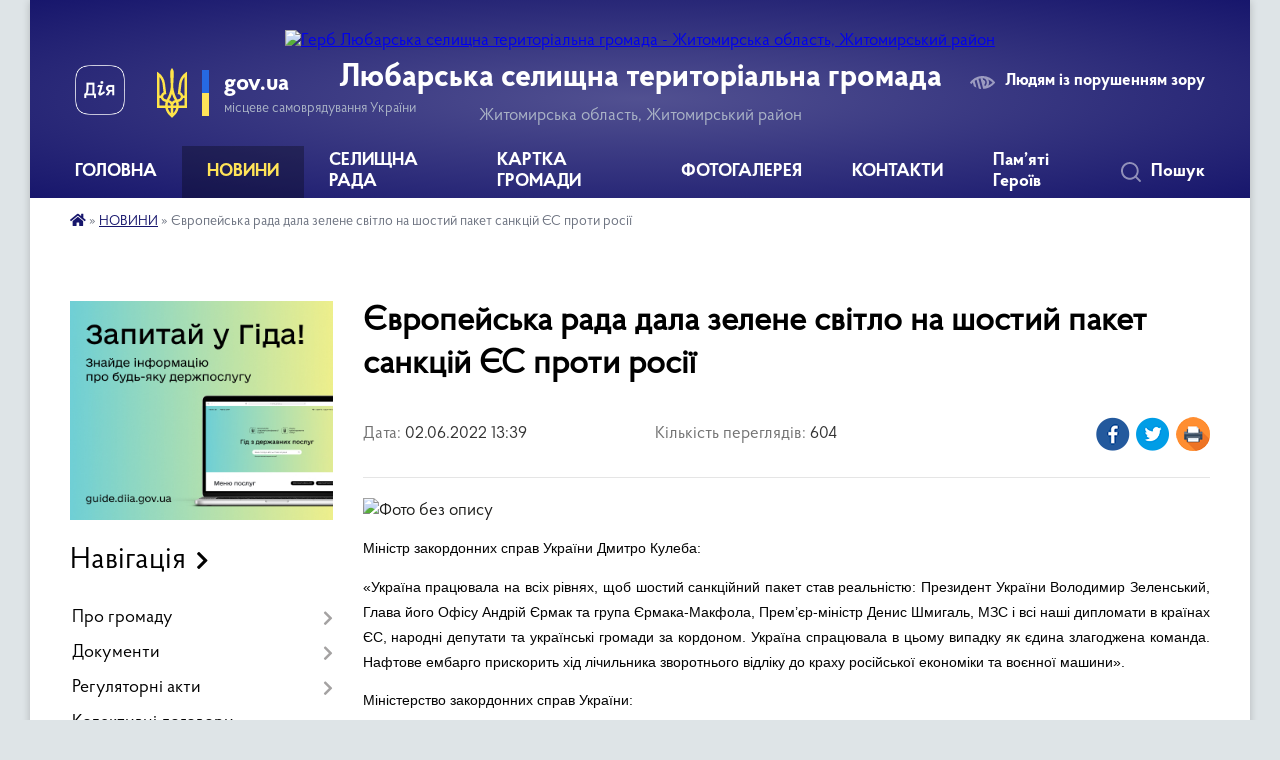

--- FILE ---
content_type: text/html; charset=UTF-8
request_url: https://lubarska-gromada.gov.ua/news/1654166768/
body_size: 18867
content:
<!DOCTYPE html>
<html lang="uk">
<head>
	<!--[if IE]><meta http-equiv="X-UA-Compatible" content="IE=edge"><![endif]-->
	<meta charset="utf-8">
	<meta name="viewport" content="width=device-width, initial-scale=1">
	<!--[if IE]><script>
		document.createElement('header');
		document.createElement('nav');
		document.createElement('main');
		document.createElement('section');
		document.createElement('article');
		document.createElement('aside');
		document.createElement('footer');
		document.createElement('figure');
		document.createElement('figcaption');
	</script><![endif]-->
	<title>Європейська рада дала зелене світло на шостий пакет санкцій ЄС проти росії | Любарська селищна територіальна громада</title>
	<meta name="description" content=". . Міністр закордонних справ України Дмитро Кулеба:. . &amp;laquo;Україна працювала на всіх рівнях, щоб шостий санкційний пакет став реальністю: Президент України Володимир Зеленський, Глава його Офісу Андрій Єрмак та група Єрмака-Макфола, Пре">
	<meta name="keywords" content="Європейська, рада, дала, зелене, світло, на, шостий, пакет, санкцій, ЄС, проти, росії, |, Любарська, селищна, територіальна, громада">

	
		<meta property="og:image" content="https://rada.info/upload/users_files/04345664/948657230a8594a7617b905d5f2e2cc9.jpg">
	<meta property="og:image:width" content="526">
	<meta property="og:image:height" content="526">
			<meta property="og:title" content="Європейська рада дала зелене світло на шостий пакет санкцій ЄС проти росії">
				<meta property="og:type" content="article">
	<meta property="og:url" content="https://lubarska-gromada.gov.ua/news/1654166768/">
		
		<link rel="apple-touch-icon" sizes="57x57" href="https://gromada.org.ua/apple-icon-57x57.png">
	<link rel="apple-touch-icon" sizes="60x60" href="https://gromada.org.ua/apple-icon-60x60.png">
	<link rel="apple-touch-icon" sizes="72x72" href="https://gromada.org.ua/apple-icon-72x72.png">
	<link rel="apple-touch-icon" sizes="76x76" href="https://gromada.org.ua/apple-icon-76x76.png">
	<link rel="apple-touch-icon" sizes="114x114" href="https://gromada.org.ua/apple-icon-114x114.png">
	<link rel="apple-touch-icon" sizes="120x120" href="https://gromada.org.ua/apple-icon-120x120.png">
	<link rel="apple-touch-icon" sizes="144x144" href="https://gromada.org.ua/apple-icon-144x144.png">
	<link rel="apple-touch-icon" sizes="152x152" href="https://gromada.org.ua/apple-icon-152x152.png">
	<link rel="apple-touch-icon" sizes="180x180" href="https://gromada.org.ua/apple-icon-180x180.png">
	<link rel="icon" type="image/png" sizes="192x192"  href="https://gromada.org.ua/android-icon-192x192.png">
	<link rel="icon" type="image/png" sizes="32x32" href="https://gromada.org.ua/favicon-32x32.png">
	<link rel="icon" type="image/png" sizes="96x96" href="https://gromada.org.ua/favicon-96x96.png">
	<link rel="icon" type="image/png" sizes="16x16" href="https://gromada.org.ua/favicon-16x16.png">
	<link rel="manifest" href="https://gromada.org.ua/manifest.json">
	<meta name="msapplication-TileColor" content="#ffffff">
	<meta name="msapplication-TileImage" content="https://gromada.org.ua/ms-icon-144x144.png">
	<meta name="theme-color" content="#ffffff">
	
	
		<meta name="robots" content="">
	
    <link rel="preload" href="https://cdnjs.cloudflare.com/ajax/libs/font-awesome/5.9.0/css/all.min.css" as="style">
	<link rel="stylesheet" href="https://cdnjs.cloudflare.com/ajax/libs/font-awesome/5.9.0/css/all.min.css" integrity="sha512-q3eWabyZPc1XTCmF+8/LuE1ozpg5xxn7iO89yfSOd5/oKvyqLngoNGsx8jq92Y8eXJ/IRxQbEC+FGSYxtk2oiw==" crossorigin="anonymous" referrerpolicy="no-referrer" />

    <link rel="preload" href="//gromada.org.ua/themes/km2/css/styles_vip.css?v=3.33" as="style">
	<link rel="stylesheet" href="//gromada.org.ua/themes/km2/css/styles_vip.css?v=3.33">
	<link rel="stylesheet" href="//gromada.org.ua/themes/km2/css/17110/theme_vip.css?v=1762446875">
	
		<!--[if lt IE 9]>
	<script src="https://oss.maxcdn.com/html5shiv/3.7.2/html5shiv.min.js"></script>
	<script src="https://oss.maxcdn.com/respond/1.4.2/respond.min.js"></script>
	<![endif]-->
	<!--[if gte IE 9]>
	<style type="text/css">
		.gradient { filter: none; }
	</style>
	<![endif]-->

</head>
<body class="">

	<a href="#top_menu" class="skip-link link" aria-label="Перейти до головного меню (Alt+1)" accesskey="1">Перейти до головного меню (Alt+1)</a>
	<a href="#left_menu" class="skip-link link" aria-label="Перейти до бічного меню (Alt+2)" accesskey="2">Перейти до бічного меню (Alt+2)</a>
    <a href="#main_content" class="skip-link link" aria-label="Перейти до головного вмісту (Alt+3)" accesskey="3">Перейти до текстового вмісту (Alt+3)</a>




	
	<div class="wrap">
		
		<header>
			<div class="header_wrap">
				<div class="logo">
					<a href="https://lubarska-gromada.gov.ua/" id="logo" class="form_2">
						<img src="https://rada.info/upload/users_files/04345664/gerb/C-4.png" alt="Герб Любарська селищна територіальна громада - Житомирська область, Житомирський район">
					</a>
				</div>
				<div class="title">
					<div class="slogan_1">Любарська селищна територіальна громада</div>
					<div class="slogan_2">Житомирська область, Житомирський район</div>
				</div>
				<div class="gov_ua_block">
					<a class="diia" href="https://diia.gov.ua/" target="_blank" rel="nofollow" title="Державні послуги онлайн"><img src="//gromada.org.ua/themes/km2/img/diia.png" alt="Логотип Diia"></a>
					<img src="//gromada.org.ua/themes/km2/img/gerb.svg" class="gerb" alt="Герб України">
					<span class="devider"></span>
					<div class="title">
						<b>gov.ua</b>
						<span>місцеве самоврядування України</span>
					</div>
				</div>
								<div class="alt_link">
					<a href="#" rel="nofollow" title="Режим високої контастності" onclick="return set_special('fb216aabca4fd716b3ebbf2f6922e65a51af4b44');">Людям із порушенням зору</a>
				</div>
								
				<section class="top_nav">
					<nav class="main_menu" id="top_menu">
						<ul>
														<li class="">
								<a href="https://lubarska-gromada.gov.ua/main/"><span>ГОЛОВНА</span></a>
																							</li>
														<li class="active has-sub">
								<a href="https://lubarska-gromada.gov.ua/news/"><span>НОВИНИ</span></a>
																<button onclick="return show_next_level(this);" aria-label="Показати підменю"></button>
																								<ul>
																		<li>
										<a href="https://lubarska-gromada.gov.ua/ogoloshennya-15-39-21-26-04-2021/">оголошення</a>
																													</li>
																										</ul>
															</li>
														<li class=" has-sub">
								<a href="https://lubarska-gromada.gov.ua/ljubarska-selischna-rada-14-41-34-12-01-2018/"><span>СЕЛИЩНА РАДА</span></a>
																<button onclick="return show_next_level(this);" aria-label="Показати підменю"></button>
																								<ul>
																		<li>
										<a href="https://lubarska-gromada.gov.ua/kerivnictvo-selischnoi-radi-10-27-32-15-01-2018/">Керівництво селищної ради</a>
																													</li>
																		<li>
										<a href="https://lubarska-gromada.gov.ua/struktura-10-27-49-15-01-2018/">Структура</a>
																													</li>
																		<li>
										<a href="https://lubarska-gromada.gov.ua/deputatskij-korpus-10-28-02-15-01-2018/">Депутатський корпус</a>
																													</li>
																		<li>
										<a href="https://lubarska-gromada.gov.ua/vikonavchij-komitet-10-28-15-15-01-2018/">Виконавчий комітет</a>
																													</li>
																		<li>
										<a href="https://lubarska-gromada.gov.ua/postijni-komisii-10-28-32-15-01-2018/">Постійні комісії</a>
																													</li>
																		<li>
										<a href="https://lubarska-gromada.gov.ua/posadovi-obovyazki-1535454845/">Посадові обов'язки</a>
																													</li>
																		<li class="has-sub">
										<a href="https://lubarska-gromada.gov.ua/zasidannya-postijnih-komisij-14-05-23-07-08-2024/">Засідання постійних комісій</a>
																				<button onclick="return show_next_level(this);" aria-label="Показати підменю"></button>
																														<ul>
																						<li>
												<a href="https://lubarska-gromada.gov.ua/protokoli-zasidan-postijnih-komisij-14-58-33-10-04-2025/">Протоколи засідань постійних комісій</a>
											</li>
																																</ul>
																			</li>
																		<li>
										<a href="https://lubarska-gromada.gov.ua/grafik-provedennya-prijomu-gromadyan-na-viddalenomu-robochomu-misci-u-centri-nadannya-administrativnih-poslug-14-33-35-23-05-2025/">ГРАФІК проведення прийому громадян на віддаленому робочому місці у Центрі надання адміністративних послуг</a>
																													</li>
																		<li>
										<a href="https://lubarska-gromada.gov.ua/starosti-gromadi-11-16-48-23-10-2024/">Старости громади</a>
																													</li>
																		<li>
										<a href="https://lubarska-gromada.gov.ua/reglament-14-06-45-22-04-2024/">Регламент</a>
																													</li>
																		<li class="has-sub">
										<a href="https://lubarska-gromada.gov.ua/strategiya-rozvitku-gromadi-13-54-03-01-04-2021/">Стратегія розвитку</a>
																				<button onclick="return show_next_level(this);" aria-label="Показати підменю"></button>
																														<ul>
																						<li>
												<a href="https://lubarska-gromada.gov.ua/novini-14-05-00-01-04-2021/">Новини</a>
											</li>
																						<li>
												<a href="https://lubarska-gromada.gov.ua/opituvannya-14-03-31-01-04-2021/">Опитування</a>
											</li>
																						<li>
												<a href="https://lubarska-gromada.gov.ua/protokoli-zasidan-14-04-27-01-04-2021/">Протоколи засідань</a>
											</li>
																																</ul>
																			</li>
																										</ul>
															</li>
														<li class="">
								<a href="https://lubarska-gromada.gov.ua/structure/"><span>КАРТКА ГРОМАДИ</span></a>
																							</li>
														<li class="">
								<a href="https://lubarska-gromada.gov.ua/photo/"><span>ФОТОГАЛЕРЕЯ</span></a>
																							</li>
														<li class="">
								<a href="https://lubarska-gromada.gov.ua/feedback/"><span>КОНТАКТИ</span></a>
																							</li>
														<li class=" has-sub">
								<a href="https://lubarska-gromada.gov.ua/pam’yati-geroiv-15-07-28-10-01-2025/"><span>Пам’яті Героїв</span></a>
																<button onclick="return show_next_level(this);" aria-label="Показати підменю"></button>
																								<ul>
																		<li>
										<a href="https://lubarska-gromada.gov.ua/zagalnonacionalna-hvilina-movchannya-15-52-07-10-01-2025/">Загальнонаціональна хвилина мовчання</a>
																													</li>
																										</ul>
															</li>
																				</ul>
					</nav>
					&nbsp;
					<button class="menu-button" id="open-button"><i class="fas fa-bars"></i> Меню сайту</button>
					<a href="https://lubarska-gromada.gov.ua/search/" rel="nofollow" class="search_button">Пошук</a>
				</section>
				
			</div>
		</header>
				
		<section class="bread_crumbs">
		<div xmlns:v="http://rdf.data-vocabulary.org/#"><a href="https://lubarska-gromada.gov.ua/" title="Головна сторінка"><i class="fas fa-home"></i></a> &raquo; <a href="https://lubarska-gromada.gov.ua/news/" aria-current="page">НОВИНИ</a>  &raquo; <span>Європейська рада дала зелене світло на шостий пакет санкцій ЄС проти росії</span></div>
	</section>
	
	<section class="center_block">
		<div class="row">
			<div class="grid-25 fr">
				<aside>
				
										<div class="diia_guide">
						<a href="https://guide.diia.gov.ua/" rel="nofollow" target="_blank" title="Гід державних послуг"><img src="https://gromada.org.ua/upload/diia_guide.jpg" alt="Банер - гід державних послуг"></a>
					</div>
									
										<div class="sidebar_title">Навігація</div>
										
					<nav class="sidebar_menu" id="left_menu">
						<ul>
														<li class=" has-sub">
								<a href="https://lubarska-gromada.gov.ua/pro-gromadu-11-22-12-18-06-2025/"><span>Про громаду</span></a>
																<button onclick="return show_next_level(this);" aria-label="Показати підменю"></button>
																								<ul>
																		<li class="">
										<a href="https://lubarska-gromada.gov.ua/istorichna-dovidka-10-11-09-15-01-2018/"><span>Історична довідка</span></a>
																													</li>
																		<li class="">
										<a href="https://lubarska-gromada.gov.ua/pasport-gromadi-10-40-51-15-01-2018/"><span>Паспорт громади</span></a>
																													</li>
																										</ul>
															</li>
														<li class=" has-sub">
								<a href="https://lubarska-gromada.gov.ua/dokumenti-10-00-21-24-01-2018/"><span>Документи</span></a>
																<button onclick="return show_next_level(this);" aria-label="Показати підменю"></button>
																								<ul>
																		<li class="">
										<a href="https://lubarska-gromada.gov.ua/proekti-rishen-sesij-selischnoi-radi-viii-sklikannya-09-59-22-18-11-2020/"><span>Проекти рішень сесій селищної ради VIII скликання</span></a>
																													</li>
																		<li class="">
										<a href="https://lubarska-gromada.gov.ua/rishennya-sesij-selischnoi-radi-09-45-14-30-11-2020/"><span>Рішення сесій селищної ради VIII скликання</span></a>
																													</li>
																		<li class="">
										<a href="https://lubarska-gromada.gov.ua/proekti-rishen-sesij-selischnoi-radi-10-01-56-24-01-2018/"><span>Проекти рішень сесій селищної ради</span></a>
																													</li>
																		<li class="">
										<a href="https://lubarska-gromada.gov.ua/protokoli-zasidan-postijnih-komisij-10-03-18-24-01-2018/"><span>Протоколи засідань постійних комісій</span></a>
																													</li>
																		<li class="">
										<a href="https://lubarska-gromada.gov.ua/poimenne-golosuvannya-1525242920/"><span>Поіменне голосування</span></a>
																													</li>
																		<li class=" has-sub">
										<a href="https://lubarska-gromada.gov.ua/rishennya-sesij-selischnoi-radi-10-02-16-24-01-2018/"><span>Рішення сесій селищної ради</span></a>
																				<button onclick="return show_next_level(this);" aria-label="Показати підменю"></button>
																														<ul>
																						<li><a href="https://lubarska-gromada.gov.ua/rishennya-xxxvi-sesii-selischnoi-radi-viii-sklikannya-04112020r-10-45-35-11-11-2020/"><span>Рішення XXXVI сесії селищної ради VIII скликання 04.11.2020р.</span></a></li>
																						<li><a href="https://lubarska-gromada.gov.ua/rishennya-xxxv-sesii-selischnoi-radi-viii-sklikannya-22102020r-08-28-04-09-11-2020/"><span>Рішення XXXV сесії селищної ради VIII скликання 22.10.2020р.</span></a></li>
																						<li><a href="https://lubarska-gromada.gov.ua/rishennya-xxxiiii-sesii-selischnoi-radi-viii-sklikannya-28092020r-14-33-07-02-10-2020/"><span>Рішення XXXIIII сесії селищної ради VIII скликання 28.09.2020р.</span></a></li>
																						<li><a href="https://lubarska-gromada.gov.ua/rishennya-xxxiii-sesii-selischnoi-radi-viii-sklikannya-03092020r-08-23-07-07-09-2020/"><span>Рішення XXXIII сесії селищної ради VIII скликання 03.09.2020р.</span></a></li>
																						<li><a href="https://lubarska-gromada.gov.ua/rishennya-xxxii-sesii-selischnoi-radi-viii-sklikannya-04082020r-09-13-40-07-08-2020/"><span>Рішення XXXII сесії селищної ради VIII скликання 04.08.2020р.</span></a></li>
																						<li><a href="https://lubarska-gromada.gov.ua/rishennya-xxxi-sesii-selischnoi-radi-viii-sklikannya-26062020r-10-11-23-03-07-2020/"><span>Рішення XXXI сесії селищної ради VIII скликання 26.06.2020р.</span></a></li>
																						<li><a href="https://lubarska-gromada.gov.ua/rishennya-xxx-sesii-selischnoi-radi-viii-sklikannya-03062020r-15-49-24-04-06-2020/"><span>Рішення XXX сесії селищної ради VIII скликання 03.06.2020р.</span></a></li>
																						<li><a href="https://lubarska-gromada.gov.ua/rishennya-xxix-sesii-selischnoi-radi-viii-sklikannya-16042020r-09-25-32-28-04-2020/"><span>Рішення XXIX сесії селищної ради VIII скликання 16.04.2020р.</span></a></li>
																						<li><a href="https://lubarska-gromada.gov.ua/rishennya-xxviii-sesii-selischnoi-radi-viii-sklikannya-05032020r-13-44-06-16-03-2020/"><span>Рішення XXVIII сесії селищної ради VIII скликання 05.03.2020р.</span></a></li>
																						<li><a href="https://lubarska-gromada.gov.ua/rishennya-xxvii-sesii-selischnoi-radi-viii-sklikannya-26022020r-08-30-16-28-02-2020/"><span>Рішення XXVII сесії селищної ради VIII скликання 26.02.2020р.</span></a></li>
																						<li><a href="https://lubarska-gromada.gov.ua/rishennya-xxvi-sesii-selischnoi-radi-viii-sklikannya-14022020r-11-45-42-18-02-2020/"><span>Рішення XXVI сесії селищної ради VIII скликання 14.02.2020р.</span></a></li>
																						<li><a href="https://lubarska-gromada.gov.ua/rishennya-xxv-sesii-selischnoi-radi-viii-sklikannya-05022020r-13-40-47-11-02-2020/"><span>Рішення XXV сесії селищної ради VIII скликання 05.02.2020р.</span></a></li>
																						<li><a href="https://lubarska-gromada.gov.ua/rishennya-xxiv-sesii-selischnoi-radi-viii-sklikannya-09-30-20-13-01-2020/"><span>Рішення  XXIV сесії селищної ради VIII скликання 10.01.2020</span></a></li>
																						<li><a href="https://lubarska-gromada.gov.ua/rishennya-chergovoi-xxiii-sesii-selischnoi-radi-viii-sklikannya-14-58-45-02-01-2020/"><span>Рішення чергової XXIII сесії селищної ради VIII скликання  20.12.2019</span></a></li>
																						<li><a href="https://lubarska-gromada.gov.ua/rishennya-chergovoi-xxii-sesii-selischnoi-radi-viii-sklikannya-20112019-roku-12-35-59-26-11-2019/"><span>Рішення чергової XXII сесії селищної ради VIII скликання 20.11.2019 року</span></a></li>
																						<li><a href="https://lubarska-gromada.gov.ua/rishennya-chergovoi-xxi-sesii-selischnoi-radi-viii-sklikannya-16102019-roku-08-31-45-22-10-2019/"><span>Рішення чергової XXI сесії селищної ради VIII скликання 16.10.2019 року</span></a></li>
																						<li><a href="https://lubarska-gromada.gov.ua/rishennya-chergovoi-xx-sesii-selischnoi-radi-viii-sklikannya-29082019-roku-13-24-49-09-09-2019/"><span>Рішення чергової XX сесії селищної ради VIII скликання 29.08.2019 року</span></a></li>
																						<li><a href="https://lubarska-gromada.gov.ua/rishen-pozachergovoi-xix-sesii-selischnoi-radi-viii-sklikannya-05082019-roku-16-33-29-15-08-2019/"><span>Рішень  позачергової XІX сесії селищної ради VIII скликання 05.08.2019 року</span></a></li>
																						<li><a href="https://lubarska-gromada.gov.ua/rishennya-chergovoi-xvii-sesii-ljubarskoi-selischnoi-radi-viii-cklikannya-11072019-roku-10-24-56-15-07-2019/"><span>Рішення чергової XVIІI сесії Любарської селищної ради VIII cкликання 11.07.2019 року</span></a></li>
																						<li><a href="https://lubarska-gromada.gov.ua/rishennya-chergovoi-xvii-sesii-ljubarskoi-selischnoi-radi-viii-cklikannya-25062019-roku-10-04-38-03-07-2019/"><span>Рішення чергової XVIІ сесії Любарської селищної ради VIII cкликання 25.06.2019 року</span></a></li>
																						<li><a href="https://lubarska-gromada.gov.ua/rishennya-chergovoi-xvi-sesii-ljubarskoi-selischnoi-radi-viii-cklikannya-06062019-roku-09-47-28-12-06-2019/"><span>Рішення чергової XVI сесії Любарської селищної ради VIII cкликання 06.06.2019 року</span></a></li>
																						<li><a href="https://lubarska-gromada.gov.ua/rishennya-chergovoi-xv-sesii-ljubarskoi-selischnoi-radi-viii-cklikannya-25042019-roku-14-59-20-03-05-2019/"><span>Рішення чергової XV сесії Любарської селищної ради VIII cкликання 25.04.2019 року</span></a></li>
																						<li><a href="https://lubarska-gromada.gov.ua/rishennya-chergovoi-xiv-sesii-ljubarskoi-selischnoi-radi-viii-cklikannya-06032019-roku-11-39-48-15-03-2019/"><span>Рішення чергової XIV сесії Любарської селищної ради  VIII cкликання 06.03.2019 року</span></a></li>
																						<li><a href="https://lubarska-gromada.gov.ua/dodati-stattju-rishennya-xiii-sesii-ljubarskoi-selischnoi-radi-viii-cklikannya-vid-06022019-roku-09-36-59-20-02-2019/"><span>Рішення XIIІ сесії Любарської селищної ради VIII cкликання від 06.02.2019 року</span></a></li>
																						<li><a href="https://lubarska-gromada.gov.ua/rishennya-xii-sesii-ljubarskoi-selischnoi-radi-viii-cklikannya-vid-22122018-roku-09-19-46-20-02-2019/"><span>Рішення  XII сесії Любарської селищної ради  VIII cкликання від 22.12.2018 року</span></a></li>
																						<li><a href="https://lubarska-gromada.gov.ua/rishennya-xi-pozachergovoi-sesii-ljubarskoi-selischnoi-radi-viii-cklikannya-vid-30112018-roku-09-14-43-20-02-2019/"><span>Рішення  XI позачергової сесії Любарської селищної ради  VIII cкликання від 30.11.2018 року</span></a></li>
																						<li><a href="https://lubarska-gromada.gov.ua/rishennya-x-sesii-ljubarskoi-selischnoi-radi-viii-cklikannya-vid-23102018-roku-09-06-26-20-02-2019/"><span>Рішення  X сесії Любарської селищної ради  VIII cкликання від 23.10.2018 року</span></a></li>
																						<li><a href="https://lubarska-gromada.gov.ua/rishennya-pozachergovoi-ix-sesii-ljubarskoi-selischnoi-radi-viii-cklikannya-vid-17082018-roku-08-51-17-20-02-2019/"><span>Рішення позачергової IX сесії Любарської селищної ради  VIII cкликання від 17.08.2018 року</span></a></li>
																						<li><a href="https://lubarska-gromada.gov.ua/rishennya-pozachergovoi-viii-sesii-ljubarskoi-selischnoi-radi-viii-cklikannya-24072018-roku-08-42-09-20-02-2019/"><span>Рішення позачергової VІII сесії Любарської селищної ради  VIII cкликання 24.07.2018 року</span></a></li>
																						<li><a href="https://lubarska-gromada.gov.ua/rishennya-chergovoi-vii-sesii-ljubarskoi-selischnoi-radi-viii-cklikannya-06072018-roku-08-12-30-20-02-2019/"><span>Рішення чергової VІI сесії Любарської селищної ради  VIII cкликання 06.07.2018 року</span></a></li>
																						<li><a href="https://lubarska-gromada.gov.ua/3-12-59-24-14-02-2019/"><span>Рішення позачегрової VІ сесій Любарської селищної ради  VIII cкликання 27.04.2018 року</span></a></li>
																						<li><a href="https://lubarska-gromada.gov.ua/2-12-58-36-14-02-2019/"><span>Рішення V сесій Любарської селищної ради  VIII cкликання 23.03.2018 року</span></a></li>
																						<li><a href="https://lubarska-gromada.gov.ua/1-12-57-45-14-02-2019/"><span>Рішення IV сесій Любарської селищної ради  VIII cкликання 15.02.2018 року</span></a></li>
																						<li><a href="https://lubarska-gromada.gov.ua/rishennya- xiii-sesii ljubarskoi-selischnoi-radi- viii-cklikannya-vid-06022019 roku-11-51-46-14-02-2019/"><span>Рішення I-ї сесій Любарської селищної ради  VIII cкликання від 20.11.2017 року</span></a></li>
																																</ul>
																			</li>
																		<li class="">
										<a href="https://lubarska-gromada.gov.ua/rishennya-vikonavchogo-komitetu-10-02-55-24-01-2018/"><span>Рішення виконавчого комітету</span></a>
																													</li>
																		<li class="">
										<a href="https://lubarska-gromada.gov.ua/rozporyadzhennya-golovi-10-03-41-24-01-2018/"><span>Розпорядження голови</span></a>
																													</li>
																		<li class="">
										<a href="https://lubarska-gromada.gov.ua/pasporti-bjudzhetnih-program-10-04-21-24-01-2018/"><span>Паспорти бюджетних програм</span></a>
																													</li>
																		<li class="">
										<a href="https://lubarska-gromada.gov.ua/normativni-dokumenti-10-04-28-24-01-2018/"><span>Нормативні документи</span></a>
																													</li>
																		<li class="">
										<a href="https://lubarska-gromada.gov.ua/protokoli-zasidan-vikonavchogo-komitetu-1526041057/"><span>Протоколи засідань виконавчого комітету</span></a>
																													</li>
																		<li class="">
										<a href="https://lubarska-gromada.gov.ua/dokumenti-cnap-11-05-10-18-05-2020/"><span>Документи ЦНАП</span></a>
																													</li>
																		<li class="">
										<a href="https://lubarska-gromada.gov.ua/proekti-rishen-vikonavchogo-komitetu-10-06-00-13-12-2021/"><span>Проекти рішень виконавчого комітету</span></a>
																													</li>
																		<li class="">
										<a href="https://lubarska-gromada.gov.ua/docs/"><span>Архів документів</span></a>
																													</li>
																		<li class="">
										<a href="https://lubarska-gromada.gov.ua/prezentacii-08-50-58-14-12-2018/"><span>Презентації</span></a>
																													</li>
																										</ul>
															</li>
														<li class=" has-sub">
								<a href="https://lubarska-gromada.gov.ua/regulyatorni-akti-10-04-00-24-01-2018/"><span>Регуляторні акти</span></a>
																<button onclick="return show_next_level(this);" aria-label="Показати підменю"></button>
																								<ul>
																		<li class="">
										<a href="https://lubarska-gromada.gov.ua/proekti-regulyatornih-aktiv-ta-analiz-regulyatornogo-vplivu-10-32-52-26-10-2021/"><span>Проекти регуляторних актів та аналіз регуляторного впливу</span></a>
																													</li>
																		<li class="">
										<a href="https://lubarska-gromada.gov.ua/plan-ta-grafik-vidstezhennya-10-33-36-26-10-2021/"><span>План діяльності з підготовки проектів регуляторних актів та звіт селищного голови</span></a>
																													</li>
																		<li class="">
										<a href="https://lubarska-gromada.gov.ua/zviti-10-33-55-26-10-2021/"><span>Звіти</span></a>
																													</li>
																										</ul>
															</li>
														<li class="">
								<a href="https://lubarska-gromada.gov.ua/kolektivni-dogovori-11-04-15-09-03-2021/"><span>Колективні договори</span></a>
																							</li>
														<li class=" has-sub">
								<a href="https://lubarska-gromada.gov.ua/zvernennya-gromadyan-10-04-49-24-01-2018/"><span>Звернення громадян</span></a>
																<button onclick="return show_next_level(this);" aria-label="Показати підменю"></button>
																								<ul>
																		<li class="">
										<a href="https://lubarska-gromada.gov.ua/zakonodavcha-baza-10-05-18-24-01-2018/"><span>Законодавча база</span></a>
																													</li>
																		<li class=" has-sub">
										<a href="https://lubarska-gromada.gov.ua/dostup-do-publichnoi-informacii-10-46-43-15-12-2020/"><span>Доступ до публічної інформації</span></a>
																				<button onclick="return show_next_level(this);" aria-label="Показати підменю"></button>
																														<ul>
																						<li><a href="https://lubarska-gromada.gov.ua/zviti-pro-zadovolennya-zapitiv-na-publichnu-informaciju-11-11-56-21-01-2025/"><span>Звіти про задоволення запитів на публічну інформацію</span></a></li>
																						<li><a href="https://lubarska-gromada.gov.ua/pro-stan-roboti-selischnoi-radi-iz-publichnoju-informacieju-11-17-16-21-01-2025/"><span>Про стан роботи селищної ради із публічною інформацією</span></a></li>
																																</ul>
																			</li>
																		<li class=" has-sub">
										<a href="https://lubarska-gromada.gov.ua/uryadova-garyacha-liniya-1534941188/"><span>Гаряча лінія</span></a>
																				<button onclick="return show_next_level(this);" aria-label="Показати підменю"></button>
																														<ul>
																						<li><a href="https://lubarska-gromada.gov.ua/uryadova-garyacha-liniya-10-57-26-21-01-2025/"><span>Урядова гаряча лінія</span></a></li>
																																</ul>
																			</li>
																		<li class="">
										<a href="https://lubarska-gromada.gov.ua/rozporyadzhennya-selischnogo-golovi- pro- osobistij-prijom-gromadyan-kerivnictvom-selischnoi-radi-11-43-01-11-01-2022/"><span>Графік особистого прийому громадян</span></a>
																													</li>
																		<li class=" has-sub">
										<a href="https://lubarska-gromada.gov.ua/dani-pro-zvernennya-gromadyan-scho-nadijshli-do-ljubarskoi-selischnoi-radi-u-2024-roci-u-porivnyanni-z-2023-rokom-10-03-00-14-01-2025/"><span>Дані про звернення громадян</span></a>
																				<button onclick="return show_next_level(this);" aria-label="Показати підменю"></button>
																														<ul>
																						<li><a href="https://lubarska-gromada.gov.ua/zviti-po-zvernennyah-gromadyan-do-ljubarskoi-selischnoi-radi-11-26-42-21-01-2025/"><span>Звіти по зверненнях громадян до Любарської селищної ради</span></a></li>
																																</ul>
																			</li>
																										</ul>
															</li>
														<li class="">
								<a href="https://lubarska-gromada.gov.ua/programi-selischnoi-radi-10-06-24-24-01-2018/"><span>Програми селищної ради</span></a>
																							</li>
														<li class=" has-sub">
								<a href="https://lubarska-gromada.gov.ua/ochischennya-vladi-10-07-12-24-01-2018/"><span>Запобігання і протидія корупції</span></a>
																<button onclick="return show_next_level(this);" aria-label="Показати підменю"></button>
																								<ul>
																		<li class="">
										<a href="https://lubarska-gromada.gov.ua/normativna-baza-10-07-43-24-01-2018/"><span>Нормативно-правова база щодо запобігання та протидії корупції</span></a>
																													</li>
																		<li class="">
										<a href="https://lubarska-gromada.gov.ua/deklaracii-posadovih-osib-10-08-04-24-01-2018/"><span>Декларації посадових осіб</span></a>
																													</li>
																										</ul>
															</li>
														<li class=" has-sub">
								<a href="https://lubarska-gromada.gov.ua/bjudzhet-09-44-18-13-05-2024/"><span>Бюджет</span></a>
																<button onclick="return show_next_level(this);" aria-label="Показати підменю"></button>
																								<ul>
																		<li class="">
										<a href="https://lubarska-gromada.gov.ua/poryadok-rozroblennya-finansuvannya-monitoringu-miscevih-cilovih-program-ta-zvitnosti-pro-ih-vikonannya-10-52-21-05-05-2025/"><span>Порядок розроблення, фінансування, моніторингу місцевих цільових програм та  звітності про їх виконання</span></a>
																													</li>
																		<li class="">
										<a href="https://lubarska-gromada.gov.ua/bjudzhetnij-reglament-prohodzhennya-bjudzhetnogo-procesu-u-ljubarskij-selischnij-radi-10-54-54-05-05-2025/"><span>Бюджетний регламент проходження бюджетного процесу у Любарській селищній раді</span></a>
																													</li>
																										</ul>
															</li>
														<li class=" has-sub">
								<a href="https://lubarska-gromada.gov.ua/centr-nadannya-administrativnih-poslug-14-33-53-16-03-2020/"><span>Центр надання адміністративних послуг (ЦНАП)</span></a>
																<button onclick="return show_next_level(this);" aria-label="Показати підменю"></button>
																								<ul>
																		<li class="">
										<a href="https://lubarska-gromada.gov.ua/administrativni-poslugi-14-38-31-30-03-2020/"><span>Адміністративні послуги</span></a>
																													</li>
																		<li class="">
										<a href="https://lubarska-gromada.gov.ua/informaciya-pro-cnap-14-29-07-30-03-2020/"><span>Інформація про ЦНАП</span></a>
																													</li>
																		<li class="">
										<a href="https://lubarska-gromada.gov.ua/informaciya-pro-vrm-15-00-17-02-06-2020/"><span>Інформація про ВРМ</span></a>
																													</li>
																		<li class=" has-sub">
										<a href="https://lubarska-gromada.gov.ua/zagalni-pitannya-diyalnosti-cnap-14-30-30-30-03-2020/"><span>Загальні питання діяльності ЦНАП</span></a>
																				<button onclick="return show_next_level(this);" aria-label="Показати підменю"></button>
																														<ul>
																						<li><a href="https://lubarska-gromada.gov.ua/polozhennya-14-31-33-30-03-2020/"><span>Положення</span></a></li>
																						<li><a href="https://lubarska-gromada.gov.ua/reglament-14-32-19-30-03-2020/"><span>Регламент</span></a></li>
																						<li><a href="https://lubarska-gromada.gov.ua/perelik-administrativnih-poslug-14-53-33-02-06-2020/"><span>Перелік адміністративних послуг</span></a></li>
																						<li><a href="https://lubarska-gromada.gov.ua/perelik-administrativnih-poslug-vrm-14-55-33-02-06-2020/"><span>Перелік адміністративних послуг ВРМ</span></a></li>
																						<li><a href="https://lubarska-gromada.gov.ua/rekviziti-dlya-oplati-administrativnih-poslug-14-36-54-30-03-2020/"><span>Реквізити для оплати адміністративних послуг</span></a></li>
																																</ul>
																			</li>
																										</ul>
															</li>
														<li class=" has-sub">
								<a href="https://lubarska-gromada.gov.ua/viddil-socialnogo-zahistu-naselennya-ta-praci-15-02-10-27-07-2021/"><span>Відділ соціального захисту населення сімейної політики, праці та охорони здоров'я</span></a>
																<button onclick="return show_next_level(this);" aria-label="Показати підменю"></button>
																								<ul>
																		<li class="">
										<a href="https://lubarska-gromada.gov.ua/novini-15-04-48-27-07-2021/"><span>Новини</span></a>
																													</li>
																		<li class="">
										<a href="https://lubarska-gromada.gov.ua/struktura-i-shtat-viddilu-14-46-08-27-12-2024/"><span>Структура і штат відділу</span></a>
																													</li>
																		<li class="">
										<a href="https://lubarska-gromada.gov.ua/zasidannya-komisij-13-50-12-06-02-2025/"><span>Засідання комісій</span></a>
																													</li>
																		<li class="">
										<a href="https://lubarska-gromada.gov.ua/pasporti-bjudzhetnih-program-11-17-46-20-02-2025/"><span>Паспорти бюджетних програм</span></a>
																													</li>
																		<li class="">
										<a href="https://lubarska-gromada.gov.ua/socialni-programi-08-48-48-03-02-2025/"><span>Соціальні програми</span></a>
																													</li>
																		<li class="">
										<a href="https://lubarska-gromada.gov.ua/ogoloshennya-11-14-46-29-01-2025/"><span>Оголошення</span></a>
																													</li>
																		<li class="">
										<a href="https://lubarska-gromada.gov.ua/socialni-poslugi-09-45-03-21-02-2025/"><span>Соціальні послуги</span></a>
																													</li>
																										</ul>
															</li>
														<li class=" has-sub">
								<a href="https://lubarska-gromada.gov.ua/sluzhba-u-spravah-ditej-1522742781/"><span>Служба у справах дітей</span></a>
																<button onclick="return show_next_level(this);" aria-label="Показати підменю"></button>
																								<ul>
																		<li class="">
										<a href="https://lubarska-gromada.gov.ua/struktura-sluzhbi-u-spravah-ditej-1538032451/"><span>Структура служби у справах дітей</span></a>
																													</li>
																		<li class="">
										<a href="https://lubarska-gromada.gov.ua/informaciya-pro-sluzhbu-pro-u-spravah-ditej-1537271565/"><span>Інформація про службу  у справах дітей</span></a>
																													</li>
																		<li class="">
										<a href="https://lubarska-gromada.gov.ua/ce-aktualno-1538725879/"><span>Це актуально</span></a>
																													</li>
																		<li class="">
										<a href="https://lubarska-gromada.gov.ua/normativno-pravova-baza-sluzhbi-u-spravah-ditej-1537353738/"><span>Нормативно-правова база служби у справах дітей</span></a>
																													</li>
																		<li class="">
										<a href="https://lubarska-gromada.gov.ua/spivpracya-starostinskimi-okrugami-1529412489/"><span>Співпраця старостинськими округами</span></a>
																													</li>
																		<li class="">
										<a href="https://lubarska-gromada.gov.ua/robota-z-simyami-1528873218/"><span>Робота з сім'ями</span></a>
																													</li>
																		<li class="">
										<a href="https://lubarska-gromada.gov.ua/komisiya-z-pitan-zahistu-prav-ditini-1529048638/"><span>Комісія з питань захисту прав дитини</span></a>
																													</li>
																		<li class="">
										<a href="https://lubarska-gromada.gov.ua/kontaktna-informaciya-1537357310/"><span>Контактна інформація</span></a>
																													</li>
																		<li class="">
										<a href="https://lubarska-gromada.gov.ua/simejni-formi-vlashtuvannya-1537794625/"><span>Усиновлення  та розвиток сімейних форм виховання</span></a>
																													</li>
																		<li class="">
										<a href="https://lubarska-gromada.gov.ua/patronat-nad-ditinoju-09-42-25-14-01-2025/"><span>Патронат над дитиною</span></a>
																													</li>
																										</ul>
															</li>
														<li class=" has-sub">
								<a href="https://lubarska-gromada.gov.ua/bezbarernist-09-30-49-26-06-2025/"><span>Безбар'єрність</span></a>
																<button onclick="return show_next_level(this);" aria-label="Показати підменю"></button>
																								<ul>
																		<li class="">
										<a href="https://lubarska-gromada.gov.ua/rada-bezbarernosti-14-40-20-27-08-2025/"><span>Рада безбар'єрності</span></a>
																													</li>
																		<li class=" has-sub">
										<a href="https://lubarska-gromada.gov.ua/bezbarernij-marshrut-09-42-23-26-06-2025/"><span>Безбар'єрний маршрут</span></a>
																				<button onclick="return show_next_level(this);" aria-label="Показати підменю"></button>
																														<ul>
																						<li><a href="https://lubarska-gromada.gov.ua/metodichni-rekomendacii-schodo-oblashtuvannya-bezbarernih-marshrutiv-16-08-43-26-06-2025/"><span>Методичні рекомендації щодо облаштування безбар'єрних маршрутів</span></a></li>
																																</ul>
																			</li>
																		<li class="">
										<a href="https://lubarska-gromada.gov.ua/dovidnik-bezbar’ernosti-10-04-58-26-06-2025/"><span>Довідник безбар’єрності</span></a>
																													</li>
																										</ul>
															</li>
														<li class=" has-sub">
								<a href="https://lubarska-gromada.gov.ua/genderna-rivnist-13-59-37-05-08-2025/"><span>Гендерна рівність</span></a>
																<button onclick="return show_next_level(this);" aria-label="Показати підменю"></button>
																								<ul>
																		<li class=" has-sub">
										<a href="https://lubarska-gromada.gov.ua/pro-shvalennya-derzhavnoi-strategii-zabezpechennya-rivnih-prav-ta-mozhlivostej-zhinok-i-cholovikiv-na-period-do-2030-roku-ta-zatverdzhennya--11-49-49-06-08-2025/"><span>Про схвалення Державної стратегії забезпечення рівних прав та можливостей жінок і чоловіків на період до 2030 року та затвердження операційного плану з її реалізації</span></a>
																				<button onclick="return show_next_level(this);" aria-label="Показати підменю"></button>
																														<ul>
																						<li><a href="https://lubarska-gromada.gov.ua/deyaki-pitannya-realizacii-derzhavnoi-strategii-zabezpechennya-rivnih-prav-ta-mozhlivostej-11-52-04-06-08-2025/"><span>Деякі питання реалізації Державної стратегії забезпечення рівних прав та можливостей</span></a></li>
																																</ul>
																			</li>
																		<li class="">
										<a href="https://lubarska-gromada.gov.ua/perelik-normativnopravovih-aktiv-14-07-06-05-08-2025/"><span>Перелік нормативно-правових актів</span></a>
																													</li>
																		<li class="">
										<a href="https://lubarska-gromada.gov.ua/Ґenderna-rivnist-ta-socialna-inkljuziya-v-komunikaciyah-14-49-08-05-08-2025/"><span>Дія.Освіта — Ґендерна рівність та соціальна інклюзія в комунікаціях</span></a>
																													</li>
																										</ul>
															</li>
														<li class=" has-sub">
								<a href="https://lubarska-gromada.gov.ua/centr-socialnih-sluzhb-simi-ditej-ta-molodi-1536147919/"><span>Центр соціальних служб</span></a>
																<button onclick="return show_next_level(this);" aria-label="Показати підменю"></button>
																								<ul>
																		<li class="">
										<a href="https://lubarska-gromada.gov.ua/socialne-taksi-1536666771/"><span>Соціальне таксі</span></a>
																													</li>
																		<li class="">
										<a href="https://lubarska-gromada.gov.ua/rozvitok-simejnih-form-vihovannya-v-ljubarskij-tg-10-57-11-14-01-2025/"><span>Розвиток сімейних форм виховання в Любарській ТГ</span></a>
																													</li>
																		<li class="">
										<a href="https://lubarska-gromada.gov.ua/informaciya-pro-centr-11-25-56-14-01-2025/"><span>Інформація про центр</span></a>
																													</li>
																		<li class="">
										<a href="https://lubarska-gromada.gov.ua/mobilna-brigada-10-23-51-09-01-2025/"><span>"Мобільна бригада"</span></a>
																													</li>
																		<li class="">
										<a href="https://lubarska-gromada.gov.ua/diyalnist-centru-16-29-42-14-01-2025/"><span>діяльність центру</span></a>
																													</li>
																		<li class="">
										<a href="https://lubarska-gromada.gov.ua/informacijnoprosvitnicka-kompaniya-vizmit-ditinu-u-rodinu-14-04-19-20-03-2019/"><span>Інформаційно-просвітницька кампанія «ВІЗЬМІТЬ ДИТИНУ У РОДИНУ»</span></a>
																													</li>
																		<li class="">
										<a href="https://lubarska-gromada.gov.ua/garyacha-liniya-1530019514/"><span>"Гаряча лінія"</span></a>
																													</li>
																										</ul>
															</li>
														<li class="">
								<a href="https://lubarska-gromada.gov.ua/naglyadova-rada-knp-ljubarska-likarnya-11-30-18-28-01-2025/"><span>Наглядова рада КНП "Любарська лікарня"</span></a>
																							</li>
														<li class=" has-sub">
								<a href="https://lubarska-gromada.gov.ua/knp-ljubarskij-pmsd-11-59-27-01-10-2025/"><span>КНП "Любарський  ЦПМСД"</span></a>
																<button onclick="return show_next_level(this);" aria-label="Показати підменю"></button>
																								<ul>
																		<li class="">
										<a href="https://lubarska-gromada.gov.ua/informaciya-pro-vikoristannya-likarskih-zasobiv-vakcin-ta-virobiv-medichnogo-priznachennya-12-03-55-01-10-2025/"><span>Інформація про використання  лікарських  засобів (вакцин) та виробів медичного призначення</span></a>
																													</li>
																										</ul>
															</li>
														<li class=" has-sub">
								<a href="https://lubarska-gromada.gov.ua/viddil-finansovo-gospodarskogo-zabezpechennya-15-42-43-26-02-2025/"><span>Відділ фінансово- господарського забезпечення</span></a>
																<button onclick="return show_next_level(this);" aria-label="Показати підменю"></button>
																								<ul>
																		<li class="">
										<a href="https://lubarska-gromada.gov.ua/pasporti-bjudzhetnih-program-15-43-58-26-02-2025/"><span>Паспорти бюджетних програм</span></a>
																													</li>
																										</ul>
															</li>
														<li class="">
								<a href="https://lubarska-gromada.gov.ua/zasidannya-sesij-selischnoi-radi-11-20-40-12-08-2024/"><span>Засідання сесій селищної ради</span></a>
																							</li>
														<li class="">
								<a href="https://lubarska-gromada.gov.ua/ekonomichnij-profil-ljubarskoi-selischnoi-teritorialnoi-gromadi-14-18-48-26-12-2024/"><span>Економічний профіль Любарської селищної територіальної громади</span></a>
																							</li>
														<li class=" has-sub">
								<a href="https://lubarska-gromada.gov.ua/viddil-zemelnih-vidnosin-10-51-42-21-05-2024/"><span>Відділ земельних відносин</span></a>
																<button onclick="return show_next_level(this);" aria-label="Показати підменю"></button>
																								<ul>
																		<li class="">
										<a href="https://lubarska-gromada.gov.ua/ogoloshennya-10-59-19-21-05-2024/"><span>оголошення</span></a>
																													</li>
																										</ul>
															</li>
														<li class=" has-sub">
								<a href="https://lubarska-gromada.gov.ua/viddil-veteranskoi-politiki-10-25-28-27-12-2024/"><span>Ветеранська політика</span></a>
																<button onclick="return show_next_level(this);" aria-label="Показати підменю"></button>
																								<ul>
																		<li class="">
										<a href="https://lubarska-gromada.gov.ua/fahivec-iz-suprovodu-veteraniv-ta-demobilizovanih-osib-10-27-09-27-12-2024/"><span>Фахівець із супроводу ветеранів та демобілізованих осіб</span></a>
																													</li>
																		<li class="">
										<a href="https://lubarska-gromada.gov.ua/dorozhnya-karta-veterana-ljubarskoi-teritorialnoi-gomadi-14-29-14-05-03-2025/"><span>Шлях ветерана Любарської ТГДорожня карта ветерана Любарської територіальної громади</span></a>
																													</li>
																										</ul>
															</li>
														<li class=" has-sub">
								<a href="https://lubarska-gromada.gov.ua/kultura-11-36-58-27-12-2024/"><span>Культура</span></a>
																<button onclick="return show_next_level(this);" aria-label="Показати підменю"></button>
																								<ul>
																		<li class=" has-sub">
										<a href="https://lubarska-gromada.gov.ua/viddil-kulturi-turizmu-ta-organizacijnoi-roboti-09-27-57-31-12-2024/"><span>Відділ культури, туризму та організаційної роботи</span></a>
																				<button onclick="return show_next_level(this);" aria-label="Показати підменю"></button>
																														<ul>
																						<li><a href="https://lubarska-gromada.gov.ua/dokumenti-09-32-03-31-12-2024/"><span>Координаційна рада</span></a></li>
																						<li><a href="https://lubarska-gromada.gov.ua/pro-viddil-13-39-04-14-01-2025/"><span>Про відділ</span></a></li>
																						<li><a href="https://lubarska-gromada.gov.ua/zvit-pro-robotu-viddilu-za-2024-rik-13-46-08-14-01-2025/"><span>Звіт про роботу відділу за 2024 рік</span></a></li>
																						<li><a href="https://lubarska-gromada.gov.ua/polozhennya-pro-viddil-14-05-18-14-01-2025/"><span>Положення про відділ</span></a></li>
																						<li><a href="https://lubarska-gromada.gov.ua/programa-pidtrimki-kulturi-i-duhovnosti-na-20232027-roki-14-10-49-14-01-2025/"><span>Програма підтримки культури і духовності на 2023-2027 роки</span></a></li>
																																</ul>
																			</li>
																		<li class="">
										<a href="https://lubarska-gromada.gov.ua/kz-ljubarska-shkola-mistectv-11-43-43-27-12-2024/"><span>КЗ «Любарська школа мистецтв»</span></a>
																													</li>
																										</ul>
															</li>
														<li class=" has-sub">
								<a href="https://lubarska-gromada.gov.ua/viddil-ekonomichnogo-rozvitku-ta-investicij-08-54-33-27-02-2018/"><span>Відділ економічного розвитку, інвестицій  та комунальної власності</span></a>
																<button onclick="return show_next_level(this);" aria-label="Показати підменю"></button>
																								<ul>
																		<li class="">
										<a href="https://lubarska-gromada.gov.ua/stavki-podatkiv-09-54-25-21-01-2025/"><span>Ставки податків</span></a>
																													</li>
																		<li class=" has-sub">
										<a href="https://lubarska-gromada.gov.ua/komunalne-majno-10-53-58-27-12-2024/"><span>Комунальне майно</span></a>
																				<button onclick="return show_next_level(this);" aria-label="Показати підменю"></button>
																														<ul>
																						<li><a href="https://lubarska-gromada.gov.ua/perelik-komunalnogo-majna-yake-pidlyagae-privatizacii-14-57-23-21-01-2025/"><span>Перелік комунального майна, яке підлягає приватизації</span></a></li>
																						<li><a href="https://lubarska-gromada.gov.ua/ogoloshennya-14-20-53-14-01-2025/"><span>оголошення</span></a></li>
																						<li><a href="https://lubarska-gromada.gov.ua/dovidnikova-informaciya-13-55-42-13-01-2025/"><span>Довідникова  інформація</span></a></li>
																						<li><a href="https://lubarska-gromada.gov.ua/privatizaciya-10-54-43-27-12-2024/"><span>Приватизація</span></a></li>
																						<li><a href="https://lubarska-gromada.gov.ua/orenda-10-55-06-27-12-2024/"><span>Оренда</span></a></li>
																						<li><a href="https://lubarska-gromada.gov.ua/bezhazyajne-majno-08-16-43-14-01-2025/"><span>Безхазяйне майно</span></a></li>
																																</ul>
																			</li>
																		<li class=" has-sub">
										<a href="https://lubarska-gromada.gov.ua/primiski-marshruti-16-18-24-04-02-2025/"><span>Приміські маршрути</span></a>
																				<button onclick="return show_next_level(this);" aria-label="Показати підменю"></button>
																														<ul>
																						<li><a href="https://lubarska-gromada.gov.ua/rozporyadzhennya-pro-ogoloshennya-konkursu-z-perevezennya-pasazhiriv-16-42-57-04-02-2025/"><span>Розпорядження Про оголошення конкурсу з перевезення пасажирів</span></a></li>
																						<li><a href="https://lubarska-gromada.gov.ua/dogovir-№-1-na-pravo-perevezennya-pasazhiriv-na-avtobusnomu-marshruti-16-47-04-04-02-2025/"><span>Договір № 1  на право перевезення пасажирів на автобусному маршруті</span></a></li>
																						<li><a href="https://lubarska-gromada.gov.ua/dogovir-№-2-na-pravo-perevezennya-pasazhiriv-na-avtobusnomu-marshruti-16-48-21-04-02-2025/"><span>Договір № 2  на право перевезення пасажирів на автобусному маршруті</span></a></li>
																																</ul>
																			</li>
																		<li class="">
										<a href="https://lubarska-gromada.gov.ua/otrimajte-kompensaciju-14-01-25-21-03-2018/"><span>Отримайте компенсацію</span></a>
																													</li>
																		<li class="">
										<a href="https://lubarska-gromada.gov.ua/programi-po-derzhavnij-pidtrimci-rozvitku-teritorij-u-2018-roci-13-20-45-15-03-2018/"><span>Програми по державній підтримці розвитку територій у 2018 році</span></a>
																													</li>
																		<li class=" has-sub">
										<a href="https://lubarska-gromada.gov.ua/gomadskij-bjudzhet-1534762790/"><span>Громадський бюджет</span></a>
																				<button onclick="return show_next_level(this);" aria-label="Показати підменю"></button>
																														<ul>
																						<li><a href="https://lubarska-gromada.gov.ua/polozhennya-pro-zaprovadzhennya-gromadskogo-bjudzhetu-bjudzhetu-uchasti-ljubarskoi-selischnoi-radi-1534763730/"><span>Положення про запровадження громадського бюджету  (бюджету участі) Любарської селищної ради</span></a></li>
																						<li><a href="https://lubarska-gromada.gov.ua/parametri-bjudzhetu-uchasti-gromadskogo-bjudzhetu-ljubarskoi-selischnoi-radi-1534764114/"><span>Параметри бюджету участі (громадського бюджету) Любарської селищної ради</span></a></li>
																						<li><a href="https://lubarska-gromada.gov.ua/punkti-suprovodu-gromadskogo-bjudzhetu-ljubarskoi-selischnoi-radi-1534764771/"><span>ПУНКТИ СУПРОВОДУ ГРОМАДСЬКОГО БЮДЖЕТУ ЛЮБАРСЬКОЇ СЕЛИЩНОЇ РАДИ</span></a></li>
																																</ul>
																			</li>
																										</ul>
															</li>
														<li class=" has-sub">
								<a href="https://lubarska-gromada.gov.ua/strategiya-rozvitku-ljubarskoi-selischnoi-teritorialnoi-gromadi-15-38-04-31-01-2024/"><span>Стратегія розвитку Любарської селищної територіальної громади</span></a>
																<button onclick="return show_next_level(this);" aria-label="Показати підменю"></button>
																								<ul>
																		<li class="">
										<a href="https://lubarska-gromada.gov.ua/proekt-strategii-rozvitku-ljubarskoi-selischnoi-teritorialnoi-gromadi-na-period-do-2027-roku-15-48-54-24-04-2024/"><span>Проєкт Стратегії розвитку Любарської селищної територіальної громади на період до 2027 року</span></a>
																													</li>
																		<li class="">
										<a href="https://lubarska-gromada.gov.ua/strategiya-rozvitku-ljubarskoi-selischnoi-teritorialnoi-gromadi-na-period-do-2027-roku-15-51-24-24-04-2024/"><span>Стратегія розвитку Любарської селищної територіальної громади на період до 2027 року</span></a>
																													</li>
																										</ul>
															</li>
														<li class=" has-sub">
								<a href="https://lubarska-gromada.gov.ua/viddilennya-policii-№1-zhitomirskogo-rup-gunp-v-zhitomirskij-oblasti-14-28-22-14-02-2024/"><span>Відділення поліції №1 Житомирського РУП ГУНП в Житомирській області</span></a>
																<button onclick="return show_next_level(this);" aria-label="Показати підменю"></button>
																								<ul>
																		<li class="">
										<a href="https://lubarska-gromada.gov.ua/novini-14-30-10-12-07-2024/"><span>новини</span></a>
																													</li>
																										</ul>
															</li>
														<li class="">
								<a href="https://lubarska-gromada.gov.ua/konsultacii-dlya-vnutrishno-peremischenih-osib-08-42-49-22-02-2023/"><span>Інформація для внутрішньо переміщених осіб</span></a>
																							</li>
														<li class=" has-sub">
								<a href="https://lubarska-gromada.gov.ua/viddil-zhkg-arhitekturi-budivnictva-nadzvichajnih-situacij-blagoustroju-ta-infrastrukturi-08-39-18-27-11-2023/"><span>Відділ ЖКГ, архітектури, будівництва, надзвичайних ситуацій, благоустрою та інфраструктури</span></a>
																<button onclick="return show_next_level(this);" aria-label="Показати підменю"></button>
																								<ul>
																		<li class="">
										<a href="https://lubarska-gromada.gov.ua/bezbarernist-15-26-30-03-11-2021/"><span>Безбар'єрність</span></a>
																													</li>
																		<li class="">
										<a href="https://lubarska-gromada.gov.ua/normativne-zakonodavstvo-yakim-viddil-keruetsya-v-roboti-10-13-03-14-01-2025/"><span>Нормативне законодавство та документи якими відділ керується в роботі</span></a>
																													</li>
																		<li class=" has-sub">
										<a href="https://lubarska-gromada.gov.ua/pro-zatverdzhennya-grafikiv-vivezennya-tverdih-pobutovih-vidhodiv-vid-fizichnih-ta-juridichnih-osib-na-teritorii-ljubarskoi-selischnoi-radi--11-19-18-14-01-2025/"><span>Про затвердження графіків вивезення  твердих побутових відходів від фізичних  та юридичних осіб на території  Любарської селищної ради на 2025 рік</span></a>
																				<button onclick="return show_next_level(this);" aria-label="Показати підменю"></button>
																														<ul>
																						<li><a href="https://lubarska-gromada.gov.ua/pro-provedennya-konkursu-na-zdijsnennya operacij-iz-zbirannya-ta-perevezennya-pobutovih-vidhodiv-16-43-06-29-04-2025/"><span>Про проведення конкурсу на здійснення операцій із збирання та перевезення побутових відходів</span></a></li>
																																</ul>
																			</li>
																		<li class="">
										<a href="https://lubarska-gromada.gov.ua/reestr-pasportiv-priv’yazki-timchasovih-sporud-15-49-37-14-01-2025/"><span>Реєстр паспортів прив’язки тимчасових споруд</span></a>
																													</li>
																		<li class="">
										<a href="https://lubarska-gromada.gov.ua/zasidannya-komisij-10-01-17-26-02-2025/"><span>Засідання комісій</span></a>
																													</li>
																		<li class="">
										<a href="https://lubarska-gromada.gov.ua/nakazi-08-48-25-27-11-2023/"><span>Накази</span></a>
																													</li>
																										</ul>
															</li>
														<li class="">
								<a href="https://lubarska-gromada.gov.ua/gromadski--obgovorennya-15-28-15-16-06-2022/"><span>Громадські   обговорення</span></a>
																							</li>
														<li class=" has-sub">
								<a href="https://lubarska-gromada.gov.ua/vi-povinni-znati-22-18-35-15-02-2018/"><span>Військово-облікове бюро</span></a>
																<button onclick="return show_next_level(this);" aria-label="Показати підменю"></button>
																								<ul>
																		<li class="">
										<a href="https://lubarska-gromada.gov.ua/novini-10-09-30-20-05-2025/"><span>Новини</span></a>
																													</li>
																		<li class="">
										<a href="https://lubarska-gromada.gov.ua/strokova-sluzhba-16-16-16-12-04-2021/"><span>Строкова служба</span></a>
																													</li>
																		<li class="">
										<a href="https://lubarska-gromada.gov.ua/sluzhba-za-kontraktom-1535435131/"><span>Служба за контрактом</span></a>
																													</li>
																		<li class="">
										<a href="https://lubarska-gromada.gov.ua/ljubarski-vijskovij-komisariat-informue-1534916766/"><span>4 відділ Житомирського РТЦК та СП  інформує</span></a>
																													</li>
																										</ul>
															</li>
														<li class=" has-sub">
								<a href="https://lubarska-gromada.gov.ua/ljubarskij-teritorialnij-centr-socialnogo-obslugovuvannya-nadannya-socialnih-poslug-1537852406/"><span>Любарський територіальний центр соціального обслуговування</span></a>
																<button onclick="return show_next_level(this);" aria-label="Показати підменю"></button>
																								<ul>
																		<li class="">
										<a href="https://lubarska-gromada.gov.ua/informaciya-pro-centr-1537865208/"><span>Інформація про центр</span></a>
																													</li>
																		<li class="">
										<a href="https://lubarska-gromada.gov.ua/viddilennya-organizacii-nadannya-adresnoi-naturalnoi-ta-groshovoi-dopomogi-1538562631/"><span>Відділення організації надання адресної натуральної та грошової допомоги</span></a>
																													</li>
																		<li class="">
										<a href="https://lubarska-gromada.gov.ua/viddilennya-socialnoi-dopomogi-vdoma-1537877613/"><span>Відділення соціальної допомоги вдома</span></a>
																													</li>
																		<li class="">
										<a href="https://lubarska-gromada.gov.ua/multidisciplinarna-komanda-teritorialnogo-centru-socialnogo-obslugovuvannya-nadannya-socialnih-poslug-1537879271/"><span>Мультидисциплінарна команда територіального центру соціального обслуговування (надання соціальних послуг)</span></a>
																													</li>
																										</ul>
															</li>
														<li class=" has-sub">
								<a href="https://lubarska-gromada.gov.ua/osvita-11-04-16-21-11-2018/"><span>Освіта</span></a>
																<button onclick="return show_next_level(this);" aria-label="Показати підменю"></button>
																								<ul>
																		<li class=" has-sub">
										<a href="https://lubarska-gromada.gov.ua/kz-ljubarska-djussh-10-08-33-27-12-2024/"><span>КЗ «Любарська ДЮСШ»</span></a>
																				<button onclick="return show_next_level(this);" aria-label="Показати підменю"></button>
																														<ul>
																						<li><a href="https://lubarska-gromada.gov.ua/novini-13-44-40-06-01-2025/"><span>Новини</span></a></li>
																																</ul>
																			</li>
																		<li class="">
										<a href="https://lubarska-gromada.gov.ua/ku-inkljuzivnoresursnij-centr-11-35-48-27-12-2024/"><span>КУ "Інклюзивно-ресурсний центр"</span></a>
																													</li>
																		<li class="">
										<a href="https://lubarska-gromada.gov.ua/novini-ta-podii-zakladiv-osviti-11-38-25-27-03-2020/"><span>Новини та події закладів освіти</span></a>
																													</li>
																		<li class=" has-sub">
										<a href="https://lubarska-gromada.gov.ua/prozorist-ta-informacijna-vidkritist-zakladiv-osviti-11-28-47-27-03-2020/"><span>Прозорість та інформаційна відкритість закладів освіти</span></a>
																				<button onclick="return show_next_level(this);" aria-label="Показати підменю"></button>
																														<ul>
																						<li><a href="https://lubarska-gromada.gov.ua/informacijnometodichnij-centr-13-43-09-03-01-2025/"><span>Інформаційно-методичний центр</span></a></li>
																																</ul>
																			</li>
																		<li class="">
										<a href="https://lubarska-gromada.gov.ua/koshtoris-shkil-2020-08-14-34-07-04-2020/"><span>Кошторис шкіл 2020</span></a>
																													</li>
																										</ul>
															</li>
													</ul>
						
												
					</nav>

											<div class="sidebar_title">Публічні закупівлі</div>	
<div class="petition_block">

		<p><a href="https://lubarska-gromada.gov.ua/prozorro/" title="Публічні закупівлі Прозорро"><img src="//gromada.org.ua/themes/km2/img/prozorro_logo.png?v=2025" alt="Prozorro"></a></p>
	
	
	
</div>									
											<div class="sidebar_title">Особистий кабінет користувача</div>

<div class="petition_block">

		<div class="alert alert-warning">
		Ви не авторизовані. Для того, щоб мати змогу створювати або пітримувати петиції,<br>
		<a href="#auth_petition" class="open-popup add_petition btn btn-yellow btn-small btn-block" style="margin-top: 10px;"><i class="fa fa-user"></i> авторизуйтесь</a>
	</div>
		
			<h2 style="margin: 30px 0;">Система петицій</h2>
		
					<div class="none_petition">Немає петицій, за які можна голосувати</div>
							<p style="margin-bottom: 10px;"><a href="https://lubarska-gromada.gov.ua/all_petitions/" class="btn btn-grey btn-small btn-block"><i class="fas fa-clipboard-list"></i> Всі петиції (2)</a></p>
				
		
	
</div>
					
					
					
											<div class="sidebar_title">Звернення до посадовця</div>

<div class="appeals_block">

	
		
		<div class="row sidebar_persons">
						<div class="grid-30">
				<div class="one_sidebar_person">
					<div class="img"><a href="https://lubarska-gromada.gov.ua/persons/130/"><img src="https://rada.info/upload/users_files/04345664/deputats/ujkdf.jpg" alt="Герасимчук Володимир Миколайович"></a></div>
					<div class="title"><a href="https://lubarska-gromada.gov.ua/persons/130/">Герасимчук Володимир Миколайович</a></div>
				</div>
			</div>
						<div class="clearfix"></div>
		</div>

						
				<p class="center appeal_cabinet"><a href="#auth_person" class="alert-link open-popup"><i class="fas fa-unlock-alt"></i> Кабінет посадової особи</a></p>
			
	
</div>					
										<div id="banner_block">

						<p style="text-align: center;"><a rel="nofollow" href="https://www.president.gov.ua/"><img alt="Фото без опису" src="https://rada.info/upload/users_files/04345664/fcda95e6d684970c9187490899835db8.jpg" style="width: 295px; height: 165px;" /></a></p>

<p style="text-align: center;"><a rel="nofollow" href="https://rada.gov.ua"><img alt="Фото без опису" src="https://rada.info/upload/users_files/04345664/9942cbd4999d1a40273022b8b6576bbe.png" style="width: 295px; height: 145px;" /></a></p>

<p style="text-align: center;"><a rel="nofollow" href="https://eveteran.gov.ua/" target="_blank"><img alt="Фото без опису" src="https://rada.info/upload/users_files/04345664/95a3fd559dbcd81bc6c51b574a1be167.jpg" style="width: 300px; height: 200px;" /></a></p>

<p style="text-align: center;"><a rel="nofollow" href="http://consultation.lubarska.bissoft.org/uk"><img alt="Фото без опису" src="https://rada.info/upload/users_files/04345664/edaf322a8117da7661bf7b85a079a4d1.png" style="width: 295px; height: 80px;" /></a></p>

<p style="text-align: center;"><a rel="nofollow" href="https://legalaid.gov.ua/kliyentam/pro-bezoplatnu-pravovu-dopomogu-bpd/"><img alt="Фото без опису" src="https://rada.info/upload/users_files/04345664/45f2a875eedc4d7bb2a014f3c1c4dd84.png" style="width: 350px; height: 324px;" /></a></p>

<p style="text-align: center;"><a rel="nofollow" href="https://www.auc.org.ua/"><img alt="Фото без опису" src="https://rada.info/upload/users_files/04345664/561491869a98484040aa99aa141a3216.png" style="width: 250px; height: 278px;" /></a></p>

<p style="text-align: center;"><a rel="nofollow" href="http://dsp.gov.ua/podolannia-nelehalnoi-zainiatosti/"><img alt="Фото без опису" src="https://rada.info/upload/users_files/04345664/9682e67a3fb97afd65d7c097b8091906.png" style="width: 300px; height: 250px;" /></a></p>

<p style="text-align: center;">&nbsp;</p>

<p style="text-align: center;">&nbsp;</p>
						<div class="clearfix"></div>

						
						<div class="clearfix"></div>

					</div>
				
				</aside>
			</div>
			<div class="grid-75">

				<main id="main_content">

																		<h1>Європейська рада дала зелене світло на шостий пакет санкцій ЄС проти росії</h1>


<div class="row ">
	<div class="grid-30 one_news_date">
		Дата: <span>02.06.2022 13:39</span>
	</div>
	<div class="grid-30 one_news_count">
		Кількість переглядів: <span>604</span>
	</div>
		<div class="grid-30 one_news_socials">
		<button class="social_share" data-type="fb"><img src="//gromada.org.ua/themes/km2/img/share/fb.png" alt="Іконка Фейсбук"></button>
		<button class="social_share" data-type="tw"><img src="//gromada.org.ua/themes/km2/img/share/tw.png" alt="Іконка Твітер"></button>
		<button class="print_btn" onclick="window.print();"><img src="//gromada.org.ua/themes/km2/img/share/print.png" alt="Іконка принтера"></button>
	</div>
		<div class="clearfix"></div>
</div>

<hr>

<p style="margin-bottom:.0001pt; text-align:justify; margin:0cm 0cm 10pt"><img alt="Фото без опису"  alt="" src="https://rada.info/upload/users_files/04345664/948657230a8594a7617b905d5f2e2cc9.jpg" style="width: 720px; height: 720px;" /></p>

<p style="margin-bottom:.0001pt; text-align:justify; margin:0cm 0cm 10pt"><span style="font-size:14px;"><span style="font-family:Arial,Helvetica,sans-serif;"><span style="background:white"><span style="line-height:normal"><span style="color:#050505">Міністр закордонних справ України Дмитро Кулеба:</span></span></span></span></span></p>

<p style="margin-bottom:.0001pt; text-align:justify; margin:0cm 0cm 10pt"><span style="font-size:14px;"><span style="font-family:Arial,Helvetica,sans-serif;"><span style="background:white"><span style="line-height:normal"><span style="color:#050505">&laquo;Україна працювала на всіх рівнях, щоб шостий санкційний пакет став реальністю: Президент України Володимир Зеленський, Глава його Офісу Андрій Єрмак та група Єрмака-Макфола, Прем&rsquo;єр-міністр Денис Шмигаль, МЗС і всі наші дипломати в країнах ЄС, народні депутати та українські громади за кордоном. Україна спрацювала в цьому випадку як єдина злагоджена команда. Нафтове ембарго прискорить хід лічильника зворотнього відліку до краху російської економіки та воєнної машини&raquo;.</span></span></span></span></span></p>

<p style="margin-bottom:.0001pt; text-align:justify; margin:0cm 0cm 10pt"><span style="font-size:14px;"><span style="font-family:Arial,Helvetica,sans-serif;"><span style="background:white"><span style="line-height:normal"><span style="color:#050505">Міністерство закордонних справ України:</span></span></span></span></span></p>

<p style="margin-bottom:.0001pt; text-align:justify; margin:0cm 0cm 10pt"><span style="font-size:14px;"><span style="font-family:Arial,Helvetica,sans-serif;"><span style="background:white"><span style="line-height:normal"><span style="color:#050505">вітає надання Європейською Радою зеленого світла на шостий пакет санкцій ЄС проти РФ, який включає важливе рішення про запровадження ембарго на купівлю російської нафти</span></span></span></span></span></p>

<p style="margin-bottom:.0001pt; text-align:justify; margin:0cm 0cm 10pt"><span style="font-size:14px;"><span style="font-family:Arial,Helvetica,sans-serif;"><span style="background:white"><span style="line-height:normal"><span style="color:#050505">розчароване тим, що через опір Угорщини щодо нафтового ембарго його схвалення занадто затягнулося в часі та залишило виняток для трубопровідних постачань</span></span></span></span></span></p>

<p style="margin-bottom:.0001pt; text-align:justify; margin:0cm 0cm 10pt"><span style="font-size:14px;"><span style="font-family:Arial,Helvetica,sans-serif;"><span style="background:white"><span style="line-height:normal"><span style="color:#050505">вітає зусилля партнерів, насамперед керівництва Європейської Ради та Європейської Комісії, які дозволили ухвалити ці критично важливі рішення</span></span></span></span></span></p>

<p style="margin-bottom:.0001pt; text-align:justify; margin:0cm 0cm 10pt"><span style="font-size:14px;"><span style="font-family:Arial,Helvetica,sans-serif;"><span style="background:white"><span style="line-height:normal"><span style="color:#050505">закликає ЄС негайно розпочати роботу над підготовкою сьомого пакету санкцій проти РФ, який включатиме заборону на інші види російського експорту та інші обмежувальні заходи</span></span></span></span></span></p>

<p style="margin-bottom:.0001pt; text-align:justify; margin:0cm 0cm 10pt"><span style="font-size:14px;"><span style="font-family:Arial,Helvetica,sans-serif;"><span style="background:white"><span style="line-height:normal"><span style="color:#050505">Повний текст заяви на сайті МЗС: </span><a href="http://vlada.pp.ua/goto/[base64]/" target="_blank" rel="nofollow" target="_blank"><span style="border: 1pt none windowtext; padding: 0cm;"><span style="color:blue">https://cutt.ly/sJftCtk</span></span></a></span></span></span></span></p>

<p style="text-align:justify; margin:0cm 0cm 10pt">&nbsp;</p>
<div class="clearfix"></div>

<hr>



<p><a href="https://lubarska-gromada.gov.ua/news/" class="btn btn-grey">&laquo; повернутися</a></p>											
				</main>
				
			</div>
			<div class="clearfix"></div>
		</div>
	</section>
	
	
	<footer>
		
		<div class="row">
			<div class="grid-40 socials">
				<p>
					<a href="https://gromada.org.ua/rss/17110/" rel="nofollow" target="_blank" title="RSS-стрічка новин"><i class="fas fa-rss"></i></a>
										<a href="https://lubarska-gromada.gov.ua/feedback/#chat_bot" title="Наша громада в смартфоні"><i class="fas fa-robot"></i></a>
																				<a href="https://www.facebook.com/liubar.hromada" rel="nofollow" target="_blank" title="Сторінка у Фейсбук"><i class="fab fa-facebook-f"></i></a>					<a href="https://www.youtube.com/@lubar_tg" rel="nofollow" target="_blank" title="Канал Youtube"><i class="fab fa-youtube"></i></a>										<a href="https://lubarska-gromada.gov.ua/sitemap/" title="Мапа сайту"><i class="fas fa-sitemap"></i></a>
				</p>
				<p class="copyright">Любарська селищна територіальна громада - 2018-2025 &copy; Весь контент доступний за ліцензією <a href="https://creativecommons.org/licenses/by/4.0/deed.uk" target="_blank" rel="nofollow">Creative Commons Attribution 4.0 International License</a>, якщо не зазначено інше.</p>
			</div>
			<div class="grid-20 developers">
				<a href="https://vlada.ua/" rel="nofollow" target="_blank" title="Перейти на сайт платформи VladaUA"><img src="//gromada.org.ua/themes/km2/img/vlada_online.svg?v=ua" class="svg" alt="Логотип платформи VladaUA"></a><br>
				<span>офіційні сайти &laquo;під ключ&raquo;</span><br>
				для органів державної влади
			</div>
			<div class="grid-40 admin_auth_block">
								<p class="first"><a href="#" rel="nofollow" class="alt_link" onclick="return set_special('fb216aabca4fd716b3ebbf2f6922e65a51af4b44');">Людям із порушенням зору</a></p>
				<p><a href="#auth_block" class="open-popup" title="Вхід в адмін-панель сайту"><i class="fa fa-lock"></i></a></p>
				<p class="sec"><a href="#auth_block" class="open-popup">Вхід для адміністратора</a></p>
				<div id="google_translate_element" style="text-align: left;width: 202px;float: right;margin-top: 13px;"></div>
							</div>
			<div class="clearfix"></div>
		</div>

	</footer>

	</div>

		
	



<a href="#" id="Go_Top"><i class="fas fa-angle-up"></i></a>
<a href="#" id="Go_Top2"><i class="fas fa-angle-up"></i></a>

<script type="text/javascript" src="//gromada.org.ua/themes/km2/js/jquery-3.6.0.min.js"></script>
<script type="text/javascript" src="//gromada.org.ua/themes/km2/js/jquery-migrate-3.3.2.min.js"></script>
<script type="text/javascript" src="//gromada.org.ua/themes/km2/js/flickity.pkgd.min.js"></script>
<script type="text/javascript" src="//gromada.org.ua/themes/km2/js/flickity-imagesloaded.js"></script>
<script type="text/javascript">
	$(document).ready(function(){
		$(".main-carousel .carousel-cell.not_first").css("display", "block");
	});
</script>
<script type="text/javascript" src="//gromada.org.ua/themes/km2/js/icheck.min.js"></script>
<script type="text/javascript" src="//gromada.org.ua/themes/km2/js/superfish.min.js?v=2"></script>



<script type="text/javascript" src="//gromada.org.ua/themes/km2/js/functions_unpack.js?v=5.17"></script>
<script type="text/javascript" src="//gromada.org.ua/themes/km2/js/hoverIntent.js"></script>
<script type="text/javascript" src="//gromada.org.ua/themes/km2/js/jquery.magnific-popup.min.js?v=1.1"></script>
<script type="text/javascript" src="//gromada.org.ua/themes/km2/js/jquery.mask.min.js"></script>


	


<script type="text/javascript" src="//translate.google.com/translate_a/element.js?cb=googleTranslateElementInit"></script>
<script type="text/javascript">
	function googleTranslateElementInit() {
		new google.translate.TranslateElement({
			pageLanguage: 'uk',
			includedLanguages: 'de,en,es,fr,pl,hu,bg,ro,da,lt',
			layout: google.translate.TranslateElement.InlineLayout.SIMPLE,
			gaTrack: true,
			gaId: 'UA-71656986-1'
		}, 'google_translate_element');
	}
</script>

<script>
  (function(i,s,o,g,r,a,m){i["GoogleAnalyticsObject"]=r;i[r]=i[r]||function(){
  (i[r].q=i[r].q||[]).push(arguments)},i[r].l=1*new Date();a=s.createElement(o),
  m=s.getElementsByTagName(o)[0];a.async=1;a.src=g;m.parentNode.insertBefore(a,m)
  })(window,document,"script","//www.google-analytics.com/analytics.js","ga");

  ga("create", "UA-71656986-1", "auto");
  ga("send", "pageview");

</script>

<script async
src="https://www.googletagmanager.com/gtag/js?id=UA-71656986-2"></script>
<script>
   window.dataLayer = window.dataLayer || [];
   function gtag(){dataLayer.push(arguments);}
   gtag("js", new Date());

   gtag("config", "UA-71656986-2");
</script>



<div style="display: none;">
								<div id="get_gromada_ban" class="dialog-popup s">

	<div class="logo"><img src="//gromada.org.ua/themes/km2/img/logo.svg" class="svg"></div>
    <h4>Код для вставки на сайт</h4>
	
    <div class="form-group">
        <img src="//gromada.org.ua/gromada_orgua_88x31.png">
    </div>
    <div class="form-group">
        <textarea id="informer_area" class="form-control"><a href="https://gromada.org.ua/" target="_blank"><img src="https://gromada.org.ua/gromada_orgua_88x31.png" alt="Gromada.org.ua - веб сайти діючих громад України" /></a></textarea>
    </div>
	
</div>			<div id="auth_block" class="dialog-popup s" role="dialog" aria-modal="true" aria-labelledby="auth_block_label">

	<div class="logo"><img src="//gromada.org.ua/themes/km2/img/logo.svg" class="svg"></div>
    <h4 id="auth_block_label">Вхід для адміністратора</h4>
    <form action="//gromada.org.ua/n/actions/" method="post">

		
        
        <div class="form-group">
            <label class="control-label" for="login">Логін: <span>*</span></label>
            <input type="text" class="form-control" name="login" id="login" value="" autocomplete="username" required>
        </div>
        <div class="form-group">
            <label class="control-label" for="password">Пароль: <span>*</span></label>
            <input type="password" class="form-control" name="password" id="password" value="" autocomplete="current-password" required>
        </div>
        <div class="form-group center">
            <input type="hidden" name="object_id" value="17110">
			<input type="hidden" name="back_url" value="https://lubarska-gromada.gov.ua/news/1654166768/">
            <button type="submit" class="btn btn-yellow" name="pAction" value="login_as_admin_temp">Авторизуватись</button>
        </div>
		

    </form>

</div>


			
						
									<div id="add_appeal" class="dialog-popup m">

	<div class="logo"><img src="//gromada.org.ua/themes/km2/img/logo.svg" class="svg"></div>
    <h4>Форма подання електронного звернення</h4>

	
    	

    <form action="//gromada.org.ua/n/actions/" method="post" enctype="multipart/form-data">

        <div class="alert alert-info">
            <div class="row">
                <div class="grid-30">
                    <img src="" id="add_appeal_photo">
                </div>
                <div class="grid-70">
                    <div id="add_appeal_title"></div>
                    <div id="add_appeal_posada"></div>
                    <div id="add_appeal_details"></div>
                </div>
                <div class="clearfix"></div>
            </div>
        </div>

		
        <div class="row">
            <div class="grid-100">
                <div class="form-group">
                    <label for="add_appeal_name" class="control-label">Ваше прізвище, ім'я та по батькові: <span>*</span></label>
                    <input type="text" class="form-control" id="add_appeal_name" name="name" value="" required>
                </div>
            </div>
            <div class="grid-50">
                <div class="form-group">
                    <label for="add_appeal_email" class="control-label">Email: <span>*</span></label>
                    <input type="email" class="form-control" id="add_appeal_email" name="email" value="" required>
                </div>
            </div>
            <div class="grid-50">
                <div class="form-group">
                    <label for="add_appeal_phone" class="control-label">Контактний телефон:</label>
                    <input type="tel" class="form-control" id="add_appeal_phone" name="phone" value="">
                </div>
            </div>
            <div class="grid-100">
                <div class="form-group">
                    <label for="add_appeal_adress" class="control-label">Адреса проживання: <span>*</span></label>
                    <textarea class="form-control" id="add_appeal_adress" name="adress" required></textarea>
                </div>
            </div>
            <div class="clearfix"></div>
        </div>

        <hr>

        <div class="row">
            <div class="grid-100">
                <div class="form-group">
                    <label for="add_appeal_text" class="control-label">Текст звернення: <span>*</span></label>
                    <textarea rows="7" class="form-control" id="add_appeal_text" name="text" required></textarea>
                </div>
            </div>
            <div class="grid-100">
                <div class="form-group">
                    <label>
                        <input type="checkbox" name="public" value="y">
                        Публічне звернення (відображатиметься на сайті)
                    </label>
                </div>
            </div>
            <div class="grid-100">
                <div class="form-group">
                    <label>
                        <input type="checkbox" name="confirmed" value="y" required>
                        надаю згоду на обробку персональних даних
                    </label>
                </div>
            </div>
            <div class="clearfix"></div>
        </div>
		

        <div class="form-group center">
			
            <input type="hidden" name="deputat_id" id="add_appeal_id" value="">
			<input type="hidden" name="back_url" value="https://lubarska-gromada.gov.ua/news/1654166768/">
			
            <button type="submit" name="pAction" value="add_appeal_from_vip" class="btn btn-yellow">Подати звернення</button>
        </div>

    </form>

</div>


		
										<div id="auth_person" class="dialog-popup s">

	<div class="logo"><img src="//gromada.org.ua/themes/km2/img/logo.svg" class="svg"></div>
    <h4>Авторизація в системі електронних звернень</h4>
    <form action="//gromada.org.ua/n/actions/" method="post">

		
        
        <div class="form-group">
            <label class="control-label" for="person_login">Email посадової особи: <span>*</span></label>
            <input type="email" class="form-control" name="person_login" id="person_login" value="" autocomplete="off" required>
        </div>
        <div class="form-group">
            <label class="control-label" for="person_password">Пароль: <span>*</span> <small>(надає адміністратор сайту)</small></label>
            <input type="password" class="form-control" name="person_password" id="person_password" value="" autocomplete="off" required>
        </div>
		
        <div class="form-group center">
			
            <input type="hidden" name="object_id" value="17110">
			<input type="hidden" name="back_url" value="https://lubarska-gromada.gov.ua/news/1654166768/">
			
            <button type="submit" class="btn btn-yellow" name="pAction" value="login_as_person">Авторизуватись</button>
        </div>

    </form>

</div>


					
							<div id="auth_petition" class="dialog-popup s">

	<div class="logo"><img src="//gromada.org.ua/themes/km2/img/logo.svg" class="svg"></div>
    <h4>Авторизація в системі електронних петицій</h4>
    <form action="//gromada.org.ua/n/actions/" method="post">

		
        
        <div class="form-group">
            <input type="email" class="form-control" name="petition_login" id="petition_login" value="" placeholder="Email: *" autocomplete="off" required>
        </div>
        <div class="form-group">
            <input type="password" class="form-control" name="petition_password" id="petition_password" placeholder="Пароль: *" value="" autocomplete="off" required>
        </div>
		
        <div class="form-group center">
            <input type="hidden" name="petition_id" value="">
			
            <input type="hidden" name="gromada_id" value="17110">
			<input type="hidden" name="back_url" value="https://lubarska-gromada.gov.ua/news/1654166768/">
			
            <button type="submit" class="btn btn-yellow" name="pAction" value="login_as_petition">Авторизуватись</button>
        </div>
        			<div class="form-group" style="text-align: center;">
				Забулись пароль? <a class="open-popup" href="#forgot_password">Система відновлення пароля</a>
			</div>
			<div class="form-group" style="text-align: center;">
				Ще не зареєстровані? <a class="open-popup" href="#reg_petition">Реєстрація</a>
			</div>
		
    </form>

</div>


							<div id="reg_petition" class="dialog-popup">

	<div class="logo"><img src="//gromada.org.ua/themes/km2/img/logo.svg" class="svg"></div>
    <h4>Реєстрація в системі електронних петицій</h4>
	
	<div class="alert alert-danger">
		<p>Зареєструватись можна буде лише після того, як громада підключить на сайт систему електронної ідентифікації. Наразі очікуємо підключення до ID.gov.ua. Вибачте за тимчасові незручності</p>
	</div>
	
    	
	<p>Вже зареєстровані? <a class="open-popup" href="#auth_petition">Увійти</a></p>

</div>


				<div id="forgot_password" class="dialog-popup s">

	<div class="logo"><img src="//gromada.org.ua/themes/km2/img/logo.svg" class="svg"></div>
    <h4>Відновлення забутого пароля</h4>
    <form action="//gromada.org.ua/n/actions/" method="post">

		
        
        <div class="form-group">
            <input type="email" class="form-control" name="forgot_email" value="" placeholder="Email зареєстрованого користувача" required>
        </div>	
		
        <div class="form-group">
			<img id="forgot_img_captcha" src="//gromada.org.ua/upload/pre_captcha.png">
		</div>
		
        <div class="form-group">
            <label class="control-label" for="forgot_captcha">Результат арифм. дії: <span>*</span></label>
            <input type="text" class="form-control" name="forgot_captcha" id="forgot_captcha" value="" style="max-width: 120px; margin: 0 auto;" required>
        </div>
		
        <div class="form-group center">
			
            <input type="hidden" name="gromada_id" value="17110">
			<input type="hidden" name="captcha_code" id="forgot_captcha_code" value="9211936ebc35a929d2f5557f2cdcf69b">
			
            <button type="submit" class="btn btn-yellow" name="pAction" value="forgot_password_from_gromada">Відновити пароль</button>
        </div>
        <div class="form-group center">
			Згадали авторизаційні дані? <a class="open-popup" href="#auth_petition">Авторизуйтесь</a>
		</div>

    </form>

</div>

<script type="text/javascript">
    $(document).ready(function() {
        
		$("#forgot_img_captcha").on("click", function() {
			var captcha_code = $("#forgot_captcha_code").val();
			var current_url = document.location.protocol +"//"+ document.location.hostname + document.location.pathname;
			$("#forgot_img_captcha").attr("src", "https://vlada.ua/ajax/?gAction=get_captcha_code&cc="+captcha_code+"&cu="+current_url+"&"+Math.random());
			return false;
		});
		
		
				
		
		
    });
</script>							
																										
	</div>
</body>
</html>

--- FILE ---
content_type: text/css;charset=UTF-8
request_url: https://gromada.org.ua/themes/km2/css/17110/theme_vip.css?v=1762446875
body_size: -766
content:


	.sidebar_menu ul li ul {
		border: 3px solid #ffe955;
	}
		.sidebar_menu ul li ul:before {
			border-right-color: #ffe955;
		}
		.right .sidebar_menu ul li ul:before {
			border-left-color: #ffe955;
		}
	.dialog-popup {
		border: 5px solid #ffe955;
	}
	.sidebar_menu ul li > a span {
		background-image: linear-gradient(180deg,transparent 65%,#ffe955 0);
	}
	.count_days span.bulb,
	.count_days span.before	{
		background: #ffe955 !important;
	}
	.button_form .btn.empty,
	.btn-yellow {
		color: #ffe955 !important;
		border: 2px solid #ffe955 !important;
	}	
	.button_form .btn.full,
	.btn-yellow.ne {
		background: #ffe955 !important;
		border: 2px solid #ffe955 !important;
	}
	.btn-yellow:hover {
		background: #ffe955;
	}
	.pagination li a,
	.pagination li span {
		background-color: #ffe955 !important;
		border-color: #ffe955 !important;
				color: #000 !important;
			}
	.pagination li.disabled a,
	.pagination li span {
		border-color: #ffe955 !important;
	}
	.pagination a:focus, .pagination a:hover,
	.pagination li.active a {
		background-color: #ffe955cc !important;
	}
	.pagination li a,
	.pagination li span {
		background-color: #ffe955 !important;
		border-color: #ffe955 !important;
	}
	.pagination li.disabled a,
	.pagination li span {
		border-color: #ffe955 !important;
	}
	.pagination a:focus, .pagination a:hover,
	.pagination li.active a {
		background-color: #ffe955cc !important;
	}
	.search_queue_results .searched {
		background: #ffe955;
	}
	.one_news_col .news_img .mask,
	.one_album.photo .album_img .mask {
		border-color: #ffe955;
	}
	.one_news_col .news_title a {
		background-image: linear-gradient(180deg, transparent 65%, #ffe955 0);
	}
		


	:root {
		--header-bg: #17166c;
		--header-bg-alt: #17166ced;
	}
		

	.btn {
		border-radius: 4px !important;
		-moz-border-radius: 4px !important;
		-webkit-border-radius: 4px !important;
	}

	.btn-yellow {
				color: #000 !important;
							background: #ffe955 !important;
			border: 2px solid #ffe955 !important;
			}
	.btn-yellow:hover,
	.btn-yellow:focus {
		background: #fff !important;
								color: #000 !important;
						border: 2px solid #ffe955 !important;
			}

